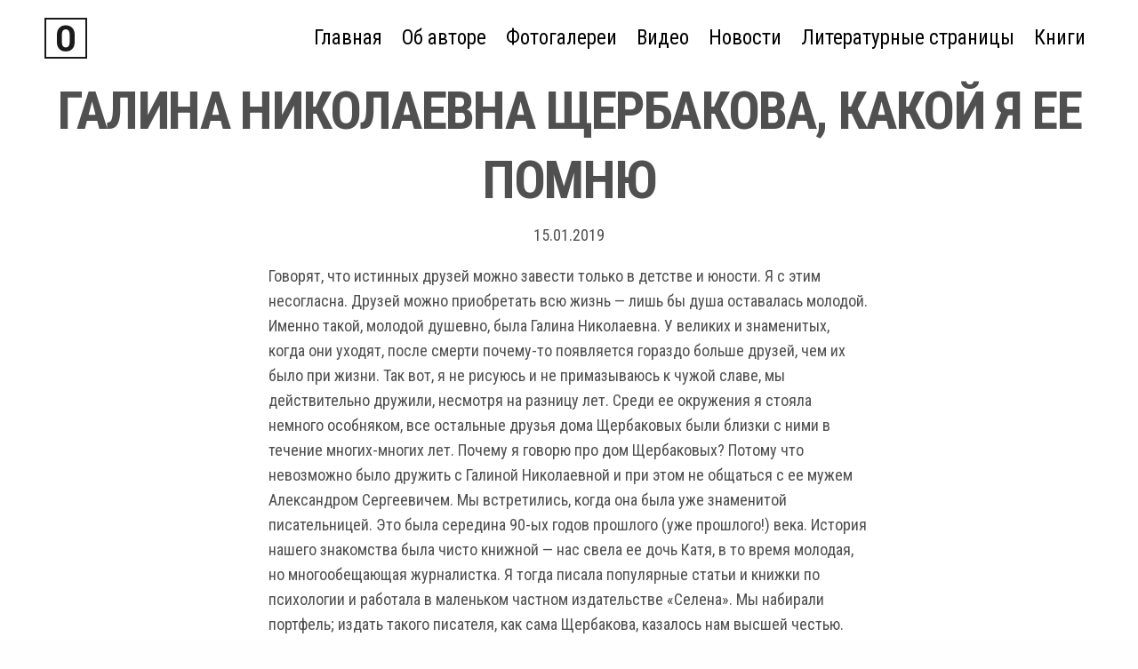

--- FILE ---
content_type: text/html; charset=UTF-8
request_url: https://olgaarnold.ru/lit_page/galina-nikolaevna-shherbakova-kakoj-ja-ee-pomnju/
body_size: 19218
content:
<!doctype html>
<html lang="ru-RU" class="">
<head>
	<meta charset="UTF-8" />
	<meta name="viewport" content="width=device-width, initial-scale=1, maximum-scale=1, user-scalable=no">
	<link rel="profile" href="https://gmpg.org/xfn/11">
	<link rel="pingback" href="https://olgaarnold.ru/xmlrpc.php">
	<link href="https://fonts.googleapis.com/css?family=Roboto+Condensed:300,300i,400,400i,700,700i" rel="stylesheet">
	<link rel="icon" href="https://olgaarnold.ru/wp-content/uploads/2017/08/cropped-scruffy_favicon-32x32.jpg" sizes="32x32" />
<link rel="icon" href="https://olgaarnold.ru/wp-content/uploads/2017/08/cropped-scruffy_favicon-192x192.jpg" sizes="192x192" />
<link rel="apple-touch-icon" href="https://olgaarnold.ru/wp-content/uploads/2017/08/cropped-scruffy_favicon-180x180.jpg" />
<meta name="msapplication-TileImage" content="https://olgaarnold.ru/wp-content/uploads/2017/08/cropped-scruffy_favicon-270x270.jpg" />
<title>ГАЛИНА НИКОЛАЕВНА ЩЕРБАКОВА, КАКОЙ Я ЕЕ ПОМНЮ &#8211; Ольга Арнольд</title>
<meta name='robots' content='max-image-preview:large' />
<link rel='dns-prefetch' href='//use.typekit.net' />
<link rel='dns-prefetch' href='//s.w.org' />
<link rel="alternate" type="application/rss+xml" title="Ольга Арнольд &raquo; Лента" href="https://olgaarnold.ru/feed/" />
<link rel="alternate" type="application/rss+xml" title="Ольга Арнольд &raquo; Лента комментариев" href="https://olgaarnold.ru/comments/feed/" />
<script type="text/javascript">
window._wpemojiSettings = {"baseUrl":"https:\/\/s.w.org\/images\/core\/emoji\/13.1.0\/72x72\/","ext":".png","svgUrl":"https:\/\/s.w.org\/images\/core\/emoji\/13.1.0\/svg\/","svgExt":".svg","source":{"concatemoji":"https:\/\/olgaarnold.ru\/wp-includes\/js\/wp-emoji-release.min.js?ver=5.9.12"}};
/*! This file is auto-generated */
!function(e,a,t){var n,r,o,i=a.createElement("canvas"),p=i.getContext&&i.getContext("2d");function s(e,t){var a=String.fromCharCode;p.clearRect(0,0,i.width,i.height),p.fillText(a.apply(this,e),0,0);e=i.toDataURL();return p.clearRect(0,0,i.width,i.height),p.fillText(a.apply(this,t),0,0),e===i.toDataURL()}function c(e){var t=a.createElement("script");t.src=e,t.defer=t.type="text/javascript",a.getElementsByTagName("head")[0].appendChild(t)}for(o=Array("flag","emoji"),t.supports={everything:!0,everythingExceptFlag:!0},r=0;r<o.length;r++)t.supports[o[r]]=function(e){if(!p||!p.fillText)return!1;switch(p.textBaseline="top",p.font="600 32px Arial",e){case"flag":return s([127987,65039,8205,9895,65039],[127987,65039,8203,9895,65039])?!1:!s([55356,56826,55356,56819],[55356,56826,8203,55356,56819])&&!s([55356,57332,56128,56423,56128,56418,56128,56421,56128,56430,56128,56423,56128,56447],[55356,57332,8203,56128,56423,8203,56128,56418,8203,56128,56421,8203,56128,56430,8203,56128,56423,8203,56128,56447]);case"emoji":return!s([10084,65039,8205,55357,56613],[10084,65039,8203,55357,56613])}return!1}(o[r]),t.supports.everything=t.supports.everything&&t.supports[o[r]],"flag"!==o[r]&&(t.supports.everythingExceptFlag=t.supports.everythingExceptFlag&&t.supports[o[r]]);t.supports.everythingExceptFlag=t.supports.everythingExceptFlag&&!t.supports.flag,t.DOMReady=!1,t.readyCallback=function(){t.DOMReady=!0},t.supports.everything||(n=function(){t.readyCallback()},a.addEventListener?(a.addEventListener("DOMContentLoaded",n,!1),e.addEventListener("load",n,!1)):(e.attachEvent("onload",n),a.attachEvent("onreadystatechange",function(){"complete"===a.readyState&&t.readyCallback()})),(n=t.source||{}).concatemoji?c(n.concatemoji):n.wpemoji&&n.twemoji&&(c(n.twemoji),c(n.wpemoji)))}(window,document,window._wpemojiSettings);
</script>
<style type="text/css">
img.wp-smiley,
img.emoji {
	display: inline !important;
	border: none !important;
	box-shadow: none !important;
	height: 1em !important;
	width: 1em !important;
	margin: 0 0.07em !important;
	vertical-align: -0.1em !important;
	background: none !important;
	padding: 0 !important;
}
</style>
	<link rel='stylesheet' id='wp-block-library-css'  href='https://olgaarnold.ru/wp-includes/css/dist/block-library/style.min.css?ver=5.9.12' type='text/css' media='all' />
<style id='global-styles-inline-css' type='text/css'>
body{--wp--preset--color--black: #000000;--wp--preset--color--cyan-bluish-gray: #abb8c3;--wp--preset--color--white: #ffffff;--wp--preset--color--pale-pink: #f78da7;--wp--preset--color--vivid-red: #cf2e2e;--wp--preset--color--luminous-vivid-orange: #ff6900;--wp--preset--color--luminous-vivid-amber: #fcb900;--wp--preset--color--light-green-cyan: #7bdcb5;--wp--preset--color--vivid-green-cyan: #00d084;--wp--preset--color--pale-cyan-blue: #8ed1fc;--wp--preset--color--vivid-cyan-blue: #0693e3;--wp--preset--color--vivid-purple: #9b51e0;--wp--preset--gradient--vivid-cyan-blue-to-vivid-purple: linear-gradient(135deg,rgba(6,147,227,1) 0%,rgb(155,81,224) 100%);--wp--preset--gradient--light-green-cyan-to-vivid-green-cyan: linear-gradient(135deg,rgb(122,220,180) 0%,rgb(0,208,130) 100%);--wp--preset--gradient--luminous-vivid-amber-to-luminous-vivid-orange: linear-gradient(135deg,rgba(252,185,0,1) 0%,rgba(255,105,0,1) 100%);--wp--preset--gradient--luminous-vivid-orange-to-vivid-red: linear-gradient(135deg,rgba(255,105,0,1) 0%,rgb(207,46,46) 100%);--wp--preset--gradient--very-light-gray-to-cyan-bluish-gray: linear-gradient(135deg,rgb(238,238,238) 0%,rgb(169,184,195) 100%);--wp--preset--gradient--cool-to-warm-spectrum: linear-gradient(135deg,rgb(74,234,220) 0%,rgb(151,120,209) 20%,rgb(207,42,186) 40%,rgb(238,44,130) 60%,rgb(251,105,98) 80%,rgb(254,248,76) 100%);--wp--preset--gradient--blush-light-purple: linear-gradient(135deg,rgb(255,206,236) 0%,rgb(152,150,240) 100%);--wp--preset--gradient--blush-bordeaux: linear-gradient(135deg,rgb(254,205,165) 0%,rgb(254,45,45) 50%,rgb(107,0,62) 100%);--wp--preset--gradient--luminous-dusk: linear-gradient(135deg,rgb(255,203,112) 0%,rgb(199,81,192) 50%,rgb(65,88,208) 100%);--wp--preset--gradient--pale-ocean: linear-gradient(135deg,rgb(255,245,203) 0%,rgb(182,227,212) 50%,rgb(51,167,181) 100%);--wp--preset--gradient--electric-grass: linear-gradient(135deg,rgb(202,248,128) 0%,rgb(113,206,126) 100%);--wp--preset--gradient--midnight: linear-gradient(135deg,rgb(2,3,129) 0%,rgb(40,116,252) 100%);--wp--preset--duotone--dark-grayscale: url('#wp-duotone-dark-grayscale');--wp--preset--duotone--grayscale: url('#wp-duotone-grayscale');--wp--preset--duotone--purple-yellow: url('#wp-duotone-purple-yellow');--wp--preset--duotone--blue-red: url('#wp-duotone-blue-red');--wp--preset--duotone--midnight: url('#wp-duotone-midnight');--wp--preset--duotone--magenta-yellow: url('#wp-duotone-magenta-yellow');--wp--preset--duotone--purple-green: url('#wp-duotone-purple-green');--wp--preset--duotone--blue-orange: url('#wp-duotone-blue-orange');--wp--preset--font-size--small: 13px;--wp--preset--font-size--medium: 20px;--wp--preset--font-size--large: 36px;--wp--preset--font-size--x-large: 42px;}.has-black-color{color: var(--wp--preset--color--black) !important;}.has-cyan-bluish-gray-color{color: var(--wp--preset--color--cyan-bluish-gray) !important;}.has-white-color{color: var(--wp--preset--color--white) !important;}.has-pale-pink-color{color: var(--wp--preset--color--pale-pink) !important;}.has-vivid-red-color{color: var(--wp--preset--color--vivid-red) !important;}.has-luminous-vivid-orange-color{color: var(--wp--preset--color--luminous-vivid-orange) !important;}.has-luminous-vivid-amber-color{color: var(--wp--preset--color--luminous-vivid-amber) !important;}.has-light-green-cyan-color{color: var(--wp--preset--color--light-green-cyan) !important;}.has-vivid-green-cyan-color{color: var(--wp--preset--color--vivid-green-cyan) !important;}.has-pale-cyan-blue-color{color: var(--wp--preset--color--pale-cyan-blue) !important;}.has-vivid-cyan-blue-color{color: var(--wp--preset--color--vivid-cyan-blue) !important;}.has-vivid-purple-color{color: var(--wp--preset--color--vivid-purple) !important;}.has-black-background-color{background-color: var(--wp--preset--color--black) !important;}.has-cyan-bluish-gray-background-color{background-color: var(--wp--preset--color--cyan-bluish-gray) !important;}.has-white-background-color{background-color: var(--wp--preset--color--white) !important;}.has-pale-pink-background-color{background-color: var(--wp--preset--color--pale-pink) !important;}.has-vivid-red-background-color{background-color: var(--wp--preset--color--vivid-red) !important;}.has-luminous-vivid-orange-background-color{background-color: var(--wp--preset--color--luminous-vivid-orange) !important;}.has-luminous-vivid-amber-background-color{background-color: var(--wp--preset--color--luminous-vivid-amber) !important;}.has-light-green-cyan-background-color{background-color: var(--wp--preset--color--light-green-cyan) !important;}.has-vivid-green-cyan-background-color{background-color: var(--wp--preset--color--vivid-green-cyan) !important;}.has-pale-cyan-blue-background-color{background-color: var(--wp--preset--color--pale-cyan-blue) !important;}.has-vivid-cyan-blue-background-color{background-color: var(--wp--preset--color--vivid-cyan-blue) !important;}.has-vivid-purple-background-color{background-color: var(--wp--preset--color--vivid-purple) !important;}.has-black-border-color{border-color: var(--wp--preset--color--black) !important;}.has-cyan-bluish-gray-border-color{border-color: var(--wp--preset--color--cyan-bluish-gray) !important;}.has-white-border-color{border-color: var(--wp--preset--color--white) !important;}.has-pale-pink-border-color{border-color: var(--wp--preset--color--pale-pink) !important;}.has-vivid-red-border-color{border-color: var(--wp--preset--color--vivid-red) !important;}.has-luminous-vivid-orange-border-color{border-color: var(--wp--preset--color--luminous-vivid-orange) !important;}.has-luminous-vivid-amber-border-color{border-color: var(--wp--preset--color--luminous-vivid-amber) !important;}.has-light-green-cyan-border-color{border-color: var(--wp--preset--color--light-green-cyan) !important;}.has-vivid-green-cyan-border-color{border-color: var(--wp--preset--color--vivid-green-cyan) !important;}.has-pale-cyan-blue-border-color{border-color: var(--wp--preset--color--pale-cyan-blue) !important;}.has-vivid-cyan-blue-border-color{border-color: var(--wp--preset--color--vivid-cyan-blue) !important;}.has-vivid-purple-border-color{border-color: var(--wp--preset--color--vivid-purple) !important;}.has-vivid-cyan-blue-to-vivid-purple-gradient-background{background: var(--wp--preset--gradient--vivid-cyan-blue-to-vivid-purple) !important;}.has-light-green-cyan-to-vivid-green-cyan-gradient-background{background: var(--wp--preset--gradient--light-green-cyan-to-vivid-green-cyan) !important;}.has-luminous-vivid-amber-to-luminous-vivid-orange-gradient-background{background: var(--wp--preset--gradient--luminous-vivid-amber-to-luminous-vivid-orange) !important;}.has-luminous-vivid-orange-to-vivid-red-gradient-background{background: var(--wp--preset--gradient--luminous-vivid-orange-to-vivid-red) !important;}.has-very-light-gray-to-cyan-bluish-gray-gradient-background{background: var(--wp--preset--gradient--very-light-gray-to-cyan-bluish-gray) !important;}.has-cool-to-warm-spectrum-gradient-background{background: var(--wp--preset--gradient--cool-to-warm-spectrum) !important;}.has-blush-light-purple-gradient-background{background: var(--wp--preset--gradient--blush-light-purple) !important;}.has-blush-bordeaux-gradient-background{background: var(--wp--preset--gradient--blush-bordeaux) !important;}.has-luminous-dusk-gradient-background{background: var(--wp--preset--gradient--luminous-dusk) !important;}.has-pale-ocean-gradient-background{background: var(--wp--preset--gradient--pale-ocean) !important;}.has-electric-grass-gradient-background{background: var(--wp--preset--gradient--electric-grass) !important;}.has-midnight-gradient-background{background: var(--wp--preset--gradient--midnight) !important;}.has-small-font-size{font-size: var(--wp--preset--font-size--small) !important;}.has-medium-font-size{font-size: var(--wp--preset--font-size--medium) !important;}.has-large-font-size{font-size: var(--wp--preset--font-size--large) !important;}.has-x-large-font-size{font-size: var(--wp--preset--font-size--x-large) !important;}
</style>
<link rel='stylesheet' id='magnific-popup-au-css'  href='https://olgaarnold.ru/wp-content/plugins/easy-youtube-gallery/assets/lib/magnific-popup/magnific-popup.min.css?ver=1.0.4' type='text/css' media='all' />
<link rel='stylesheet' id='easy-youtube-gallery-css'  href='https://olgaarnold.ru/wp-content/plugins/easy-youtube-gallery/assets/css/eytg.css?ver=1.0.4' type='text/css' media='all' />
<link rel='stylesheet' id='rs-plugin-settings-css'  href='https://olgaarnold.ru/wp-content/plugins/revslider/public/assets/css/settings.css?ver=5.4.1' type='text/css' media='all' />
<style id='rs-plugin-settings-inline-css' type='text/css'>
#rs-demo-id {}
</style>
<link rel='stylesheet' id='thb-fa-css'  href='https://olgaarnold.ru/wp-content/themes/werkstatt/assets/css/font-awesome.min.css' type='text/css' media='all' />
<link rel='stylesheet' id='thb-app-css'  href='https://olgaarnold.ru/wp-content/themes/werkstatt/assets/css/app.css?ver=1.0.0' type='text/css' media='all' />
<style id='thb-app-inline-css' type='text/css'>
.postid-1315 .post-gallery.parallax {min-height:vh;}.postid-1315 .post-gallery.parallax .parallax_bg {;}.postid-1315 .portfolio-title.style2 {;}h1,h2,h3,h4,h5,h6 {font-family:'univia-pro', 'BlinkMacSystemFont', -apple-system, 'Roboto', 'Lucida Sans';}h1,.h1 {}h2 {}h3 {}h4 {}h5 {}h6 {}body {font-family:'niveau-grotesk', 'BlinkMacSystemFont', -apple-system, 'Roboto', 'Lucida Sans';}input[type="submit"],.button,.btn {}#mobile-menu,.header {}.header .logolink .logoimg {max-height:46px;}@media only screen and (min-width:64.063em) {#mobile-menu.style1 {width:50%;}}.page-id-1315 #wrapper div[role="main"] {}.footer {background-color:#fee014 !important;background-image:url() !important;background-repeat: !important;background-attachment: !important;background-position: !important;background-size: !important;}.subfooter {background-color:#fee014 !important;background-image:url() !important;background-repeat: !important;background-attachment: !important;background-position: !important;background-size: !important;}a:hover, ol li:before, ol li ol li:before, .thb-full-menu li.menu-item-has-children.sfHover > a, .mm-link-animation-bg-fill .thb-mobile-menu a:hover, .mm-link-animation-bg-fill .thb-mobile-menu li.current_page_item, .post .post-title a:hover, .authorpage .author-content .square-icon:hover, ol.commentlist .comment .reply a, input[type="submit"].thb-border-style.accent,.button.thb-border-style.accent,.btn.thb-border-style.accent, input[type="submit"].thb-text-style.accent,.button.thb-text-style.accent,.btn.thb-text-style.accent, .more-link, .pagination .page-numbers.current, .pagination .page-numbers:not(.dots):hover, .thb-portfolio .type-portfolio.style2:hover h2, .thb-list-portfolio:not(.thb-bg-grid-full) .thb-content-side .type-portfolio.active h1, .thb-list-portfolio:not(.thb-bg-grid-full) .thb-content-side .type-portfolio.active h2, .thb-list-portfolio:not(.thb-bg-grid-full) .thb-content-side .type-portfolio.active h3, .thb-list-portfolio:not(.thb-bg-grid-full) .thb-content-side .type-portfolio.active .thb-categories, .thb-list-portfolio:not(.thb-bg-grid-full) .thb-content-side.light-title .type-portfolio.active h1, .thb-list-portfolio:not(.thb-bg-grid-full) .thb-content-side.light-title .type-portfolio.active h2, .thb-list-portfolio:not(.thb-bg-grid-full) .thb-content-side.light-title .type-portfolio.active h3, .thb-list-portfolio:not(.thb-bg-grid-full) .thb-content-side.light-title .type-portfolio.active .thb-categories, .thb-autotype .thb-autotype-entry, .post_nav_link:hover span, .thb-breadcrumb-holder a:hover, .thb-counter, .thb-counter h6 {color:#fee014;}.post.style5 .blog-content:after, .post.style6 .post-gallery, .post.style7 .blog-content:after, input[type="submit"]:hover, .button:not(.thb-text-style):not(.thb-border-style):not(.thb-fill-style):not(.thb-solid-border):hover, .btn:not(.thb-text-style):not(.thb-border-style):not(.thb-fill-style):not(.thb-solid-border):hover, .button.wc-forward, .place-order .button, input[type="submit"].accent,.button.accent:not(.thb-text-style):not(.thb-border-style):not(.thb-fill-style),.btn.accent:not(.thb-text-style):not(.thb-border-style):not(.thb-fill-style):not(.thb-solid-border), input[type="submit"].thb-3d-style.accent span,.button.thb-3d-style.accent span,.btn.thb-3d-style.accent span, input[type="submit"].thb-border-style.accent:hover,.button.thb-border-style.accent:hover,.btn.thb-border-style.accent:hover, input[type="submit"].thb-fill-style.accent:before,.button.thb-fill-style.accent:before,.btn.thb-fill-style.accent:before, input[type="submit"].thb-text-style.accent:before, input[type="submit"].thb-text-style.accent:after,input[type="submit"].thb-text-style.accent span:before,input[type="submit"].thb-text-style.accent span:after,.button.thb-text-style.accent:before,.button.thb-text-style.accent:after,.button.thb-text-style.accent span:before,.button.thb-text-style.accent span:after,.btn.thb-text-style.accent:before,.btn.thb-text-style.accent:after,.btn.thb-text-style.accent span:before,.btn.thb-text-style.accent span:after, .pagination .page-numbers.prev:before, .pagination .page-numbers.next:after, .thb_row_pagination li:hover, .thb_row_pagination li.active, .thb_row_pagination li:hover span, .thb_row_pagination li.active span, .swiper-container .swiper-nav.arrow-style1:hover span, .slick-nav:hover span, .slick-dots li.slick-active, .thb-iconbox.type2:hover, .thb_call_to_action, #music_toggle:hover, #music_toggle.on, .woocommerce-MyAccount-navigation ul li:hover a, .woocommerce-MyAccount-navigation ul li.is-active a, .btn.thb-solid-border.accent:hover, .thb-image-slider.thb-image-slider-style4 figcaption, .swiper-nav.style1:hover span {background-color:#fee014;}ol li:before, ol li ol li:before, input[type="text"]:focus, input[type="password"]:focus,input[type="date"]:focus,input[type="datetime"]:focus,input[type="email"]:focus,input[type="number"]:focus,input[type="search"]:focus,input[type="tel"]:focus,input[type="time"]:focus,input[type="url"]:focus,textarea:focus, input[type="submit"].thb-border-style.accent,.button.thb-border-style.accent,.btn.thb-border-style.accent, input[type="submit"].thb-fill-style.accent,.button.thb-fill-style.accent, input[type="submit"].thb-text-style.accent span,.button.thb-text-style.accent span,.btn.thb-text-style.accent span, .thb-portfolio .type-portfolio.thb-border-hover .portfolio-link:before, .swiper-container .swiper-nav.arrow-style1:hover span, .slick-nav:hover span, .thb-team-row .thb-team-member.thb-add-new > a:hover, .thb-iconbox.type2:hover, .woocommerce-MyAccount-navigation ul li:hover a, .woocommerce-MyAccount-navigation ul li.is-active a, .btn.thb-solid-border.accent:hover, .swiper-nav.style1:hover span, .light-arrow .slick-nav:hover span, .post.style1.style8:hover {border-color:#fee014;}.thb-image-slider.thb-image-slider-style4 figcaption:after {border-top-color:#fee014;}.thb-iconbox.type3:after {box-shadow:inset 0 -75px 60px -35px #fee014;}.woocommerce-MyAccount-navigation ul li:hover+li a, .woocommerce-MyAccount-navigation ul li.is-active+li a {border-top-color:#fee014;}.thb-team-row .thb-team-member.thb-add-new > a:hover svg path,.thb-iconbox.type3 svg path, .thb-iconbox.type3 svg circle, .thb-iconbox.type3 svg rect, .thb-iconbox.type3 svg ellipse,.thb-counter figure svg path, .thb-counter figure svg circle, .thb-counter figure svg rect, .thb-counter figure svg ellipse {stroke:#fee014;}.thb-list-portfolio:not(.thb-bg-grid-full) .thb-content-side .type-portfolio.active .next svg, .thb-list-portfolio:not(.thb-bg-grid-full) .thb-content-side.light-title .type-portfolio.active .next svg {fill:#fee014;}.thb-show-all .items ul li:hover figure {box-shadow:0 0 0 3px #fee014 inset;}.footer.dark .widget,.footer .widget {color:#222222;}.footer .widget a { color:#222222; }.footer .widget a:hover { color:#222222; }.footer .widget a:active { color:#222222; }.footer .widget a:visited { color:#222222; }.footer .widget a:focus { color:#222222; }.footer.dark .widget a { color:#222222; }.footer.dark .widget a:hover { color:#222222; }.footer.dark .widget a:active { color:#222222; }.footer.dark .widget a:visited { color:#222222; }.footer.dark .widget a:focus { color:#222222; }.home .main-contacts {color:#fff;text-align:center;background:rgba(0,0,0,0.3);margin-bottom:0!important;padding:1rem 0;}.home .main-contacts h3 {color:#fff;margin-bottom:0;}.home .main-contacts a {color:#fff;display:inline-block;font-size:1.25rem;text-decoration:none;height:31px;line-height:31px;}.home .main-contacts a:hover {color:#fee014;text-decoration:underline;}.home .main-contacts p {line-height:19px;margin-top:3px;}.home .front-contacts div>a:first-child {background:url(/wp-content/themes/werkstatt-child/img/mail.png) no-repeat;padding-left:35px;background-size:contain;}#homebuy img {max-height:27px;}.home .main-contacts #homebuy a {margin:0 3px;line-height:20px;}.home .front-contacts p>a:first-child {background:url(/wp-content/themes/werkstatt-child/img/skype.png) no-repeat;padding-left:35px;margin-bottom:3px;background-size:contain;}.home .front-contacts p>a:nth-child(3) {background:url(/wp-content/themes/werkstatt-child/img/whatsapp.png) no-repeat;padding-left:35px;background-size:contain;}.related-posts .post .post-title a {color:#1f1f1f;font-size:14px;letter-spacing:0;}.related-posts .post .post-title a:hover {color:#fee014;}@media (max-width:500px) {.home .main-contacts a {font-size:1.05rem;}}
</style>
<link rel='stylesheet' id='thb-style-css'  href='https://olgaarnold.ru/wp-content/themes/werkstatt-child/style.css' type='text/css' media='all' />
<script type='text/javascript' src='https://olgaarnold.ru/wp-includes/js/jquery/jquery.min.js?ver=3.6.0' id='jquery-core-js'></script>
<script type='text/javascript' src='https://olgaarnold.ru/wp-includes/js/jquery/jquery-migrate.min.js?ver=3.3.2' id='jquery-migrate-js'></script>
<script type='text/javascript' src='https://olgaarnold.ru/wp-content/plugins/revslider/public/assets/js/jquery.themepunch.tools.min.js?ver=5.4.1' id='tp-tools-js'></script>
<script type='text/javascript' src='https://olgaarnold.ru/wp-content/plugins/revslider/public/assets/js/jquery.themepunch.revolution.min.js?ver=5.4.1' id='revmin-js'></script>
<script type='text/javascript' src='https://use.typekit.net/asq0fzw.js' id='thb-typekit-js'></script>
<script type='text/javascript' id='thb-typekit-js-after'>
try{Typekit.load({ async: true });}catch(e){}
</script>
<link rel="https://api.w.org/" href="https://olgaarnold.ru/wp-json/" /><link rel="EditURI" type="application/rsd+xml" title="RSD" href="https://olgaarnold.ru/xmlrpc.php?rsd" />
<link rel="wlwmanifest" type="application/wlwmanifest+xml" href="https://olgaarnold.ru/wp-includes/wlwmanifest.xml" /> 
<meta name="generator" content="WordPress 5.9.12" />
<link rel="canonical" href="https://olgaarnold.ru/lit_page/galina-nikolaevna-shherbakova-kakoj-ja-ee-pomnju/" />
<link rel='shortlink' href='https://olgaarnold.ru/?p=1315' />
<link rel="alternate" type="application/json+oembed" href="https://olgaarnold.ru/wp-json/oembed/1.0/embed?url=https%3A%2F%2Folgaarnold.ru%2Flit_page%2Fgalina-nikolaevna-shherbakova-kakoj-ja-ee-pomnju%2F" />
<link rel="alternate" type="text/xml+oembed" href="https://olgaarnold.ru/wp-json/oembed/1.0/embed?url=https%3A%2F%2Folgaarnold.ru%2Flit_page%2Fgalina-nikolaevna-shherbakova-kakoj-ja-ee-pomnju%2F&#038;format=xml" />
<style type="text/css">
body.custom-background #wrapper div[role="main"] { background-color: #ffffff; }
</style>
<meta name="generator" content="Powered by Slider Revolution 5.4.1 - responsive, Mobile-Friendly Slider Plugin for WordPress with comfortable drag and drop interface." />
<link rel="icon" href="https://olgaarnold.ru/wp-content/uploads/2017/08/cropped-scruffy_favicon-32x32.jpg" sizes="32x32" />
<link rel="icon" href="https://olgaarnold.ru/wp-content/uploads/2017/08/cropped-scruffy_favicon-192x192.jpg" sizes="192x192" />
<link rel="apple-touch-icon" href="https://olgaarnold.ru/wp-content/uploads/2017/08/cropped-scruffy_favicon-180x180.jpg" />
<meta name="msapplication-TileImage" content="https://olgaarnold.ru/wp-content/uploads/2017/08/cropped-scruffy_favicon-270x270.jpg" />
<noscript><style type="text/css"> .wpb_animate_when_almost_visible { opacity: 1; }</style></noscript>	<link rel='stylesheet' href='/wp-content/themes/werkstatt-child/custom.css?lkl=140295' media='all'/>
</head>
<body data-rsssl=1 class="lit_page-template-default single single-lit_page postid-1315 snap_rows_ thb_row_pagination_  disable_header_fill-off mm-link-animation-link-fill color-changing-header- footer-shadow-light thb-borders-off overflow-off wpb-js-composer js-comp-ver-5.0.1 vc_responsive">
<div id="wrapper">
	<!-- Start Content Click Capture -->
<div class="click-capture"></div>
<!-- End Content Click Capture -->
<!-- Start Mobile Menu -->
<nav id="mobile-menu" class="dark style1">
	<a href="#" class="thb-close"><svg xmlns="http://www.w3.org/2000/svg" viewBox="0 0 64 64" enable-background="new 0 0 64 64"><g fill="none" stroke="#000" stroke-width="2" stroke-miterlimit="10"><path d="m18.947 17.15l26.1 25.903"/><path d="m19.05 43.15l25.902-26.1"/></g></svg></a>
			<div class="custom_scroll" id="menu-scroll">
		<div>
			<div class="mobile-menu-top">
								<ul id="menu-navigation" class="thb-mobile-menu"><li id="menu-item-312" class=" menu-item menu-item-type-post_type menu-item-object-page menu-item-home menu-item-312"><div class="link_container"><div class="link_inner"><a href="https://olgaarnold.ru/" data-content="Главная" data-menubg=""><span class="nav-link-mask"><span class="nav-link-mask-text">Главная</span></span></a></li>
<li id="menu-item-186" class=" menu-item menu-item-type-post_type menu-item-object-page menu-item-186"><div class="link_container"><div class="link_inner"><a href="https://olgaarnold.ru/about/" data-content="Об авторе" data-menubg=""><span class="nav-link-mask"><span class="nav-link-mask-text">Об авторе</span></span></a></li>
<li id="menu-item-739" class=" menu-item menu-item-type-post_type menu-item-object-page menu-item-739"><div class="link_container"><div class="link_inner"><a href="https://olgaarnold.ru/photogalleries/" data-content="Фотогалереи" data-menubg=""><span class="nav-link-mask"><span class="nav-link-mask-text">Фотогалереи</span></span></a></li>
<li id="menu-item-849" class=" menu-item menu-item-type-post_type menu-item-object-page menu-item-849"><div class="link_container"><div class="link_inner"><a href="https://olgaarnold.ru/video/" data-content="Видео" data-menubg=""><span class="nav-link-mask"><span class="nav-link-mask-text">Видео</span></span></a></li>
<li id="menu-item-30" class=" menu-item menu-item-type-post_type menu-item-object-page current_page_parent menu-item-30"><div class="link_container"><div class="link_inner"><a href="https://olgaarnold.ru/news/" data-content="Новости" data-menubg=""><span class="nav-link-mask"><span class="nav-link-mask-text">Новости</span></span></a></li>
<li id="menu-item-547" class=" menu-item menu-item-type-custom menu-item-object-custom menu-item-547"><div class="link_container"><div class="link_inner"><a href="/lit_pages/" data-content="Литературные страницы" data-menubg=""><span class="nav-link-mask"><span class="nav-link-mask-text">Литературные страницы</span></span></a></li>
<li id="menu-item-532" class=" menu-item menu-item-type-post_type menu-item-object-page menu-item-532"><div class="link_container"><div class="link_inner"><a href="https://olgaarnold.ru/books/" data-content="Книги" data-menubg=""><span class="nav-link-mask"><span class="nav-link-mask-text">Книги</span></span></a></li>
</ul>			</div>
							<div class="mobile-menu-bottom">
					<ul id="menu-secondary" class="thb-secondary-menu row small-up-2"><li id="menu-item-32" class="menu-item menu-item-type-custom menu-item-object-custom menu-item-32 column"><a target="_blank" href="https://www.facebook.com/olgaarnoldofficial/">Facebook</a></li>
<li id="menu-item-36" class="menu-item menu-item-type-custom menu-item-object-custom menu-item-36 column"><a target="_blank" href="#">ВКонтакте</a></li>
<li id="menu-item-33" class="menu-item menu-item-type-custom menu-item-object-custom menu-item-33 column"><a target="_blank" href="#">Twitter</a></li>
<li id="menu-item-37" class="menu-item menu-item-type-custom menu-item-object-custom menu-item-37 column"><a target="_blank" href="#">Google+</a></li>
</ul>										<div class="menu-footer">
						<div>
							<p>© 2017-2023 Ольга Арнольд</p>						</div>
					</div>
									</div>
					</div>
	</div>
	</nav>
<!-- End Mobile Menu -->	
<header class="header style1 menu_style1">
	<div class="row expanded align-middle">
		<div class="small-12 columns regular-header">
			<div class="logo-holder">
				<a href="https://olgaarnold.ru" class="logolink" title="Ольга Арнольд">
					<img src="https://olgaarnold.ru/wp-content/uploads/2017/02/logo_white_olga.png" class="logoimg logo-dark" alt="Ольга Арнольд"/>
					<img src="https://olgaarnold.ru/wp-content/uploads/2017/02/olga-logo1-1.png" class="logoimg logo-light" alt="Ольга Арнольд"/>
				</a>
			</div>
			<div class="for-main-menu">
			    <div class="menu-navigation-container"><ul id="menu-navigation-1" class="main-menu-container"><li class="menu-item menu-item-type-post_type menu-item-object-page menu-item-home menu-item-312"><a href="https://olgaarnold.ru/">Главная</a></li>
<li class="menu-item menu-item-type-post_type menu-item-object-page menu-item-186"><a href="https://olgaarnold.ru/about/">Об авторе</a></li>
<li class="menu-item menu-item-type-post_type menu-item-object-page menu-item-739"><a href="https://olgaarnold.ru/photogalleries/">Фотогалереи</a></li>
<li class="menu-item menu-item-type-post_type menu-item-object-page menu-item-849"><a href="https://olgaarnold.ru/video/">Видео</a></li>
<li class="menu-item menu-item-type-post_type menu-item-object-page current_page_parent menu-item-30"><a href="https://olgaarnold.ru/news/">Новости</a></li>
<li class="menu-item menu-item-type-custom menu-item-object-custom menu-item-547"><a href="/lit_pages/">Литературные страницы</a></li>
<li class="menu-item menu-item-type-post_type menu-item-object-page menu-item-532"><a href="https://olgaarnold.ru/books/">Книги</a></li>
</ul></div>			</div>
			<div class="for-mobile-menu">
				 
														<a href="#" class="mobile-toggle">
					<span></span><span></span><span></span>
				</a>
			</div>
		</div>
			</div>
</header>	<div role="main" class="cf"><div class="blog-container page-padding">
<article itemscope itemtype="http://schema.org/Article" class="post post-detail post-1315 lit_page type-lit_page status-publish hentry lit_sections-o-ljudjah" role="article">
	    <header class="post-title entry-header">
		<div class="row align-center">
			<h1 class="entry-title" itemprop="name headline">ГАЛИНА НИКОЛАЕВНА ЩЕРБАКОВА, КАКОЙ Я ЕЕ ПОМНЮ</h1>			<aside class="post-meta">
				15.01.2019			</aside>
		</div>
	</header>
	<div class="row align-center">
		<div class="small-12 medium-10 large-7 columns">
			<div class="post-content">
				<p>Говорят, что истинных друзей можно завести только в детстве и юности. Я с этим несогласна. Друзей можно приобретать всю жизнь — лишь бы душа оставалась молодой. Именно такой, молодой душевно, была Галина Николаевна. У великих и знаменитых, когда они уходят, после смерти почему-то появляется гораздо больше друзей, чем их было при жизни. Так вот, я не рисуюсь и не примазываюсь к чужой славе, мы действительно дружили, несмотря на разницу лет. Среди ее окружения я стояла немного особняком, все остальные друзья дома Щербаковых были близки с ними в течение многих-многих лет. Почему я говорю про дом Щербаковых? Потому что невозможно было дружить с Галиной Николаевной и при этом не общаться с ее мужем Александром Сергеевичем. Мы встретились, когда она была уже знаменитой писательницей. Это была середина 90-ых годов прошлого (уже прошлого!) века. История нашего знакомства была чисто книжной — нас свела ее дочь Катя, в то время молодая, но многообещающая журналистка. Я тогда писала популярные статьи и книжки по психологии и работала в маленьком частном издательстве «Селена». Мы набирали портфель; издать такого писателя, как сама Щербакова, казалось нам высшей честью. Издательство вскоре благополучно лопнуло, как лопались в то время многочисленные мыльные пузыри, и оставило за собой кучу долгов. У меня перед Галиной Николаевной остался долг моральный. По счастью, благодаря работе в «Селене» я познакомилась с Владимиром Секачевым, издателем и литературным агентом, который помог напечататься многим «моим» авторам, и в первую очередь — Галине Николаевне. У читателей сразу же возникнет вопрос — как может писатель такого масштаба, как Галина Щербакова, остаться без издателя? Но не забывайте — это было весьма смутное время, когда после распада Советского Союза именитые воспеватели совка с остервенением делили союзы, спешно приватизировали фонды и дачи. Была еще большая обида: почему «классики» соцреализма, привыкшие к миллионным тиражам, абсолютно невостребованы, а какая-то «беллетристка», как презрительно они называли Г.Н., захватывает многомиллионную аудиторию! (Как будто беллетристика — это ругательство, и писать про жизнь, а не трудовые подвиги недостойно писателя). Царила полная неразбериха, старые издательства разорялись, в издательский бизнес пришли разные люди, причем некоторые из них, в красных пиджаках и с золотыми цепями, гордились тем, что книг не читают. Прилавки заполонила массовая переводная литература, причем чаще всего нижайшего качества. Старые контакты уже не работали, а заводить новые, да еще с новыми русскими, людям интеллигентным было непросто. Между прочим, детектив в двух частях &#8211; «Трем девушкам кануть» и «Скелет в шкафу» &#8211; Г.Н. Написала по заказу журнала «Журналист»: нужны были деньги. Даже в этих условиях писательское перо не дрогнуло, и у Г.Н. получился прекрасный образец жанра! Секачев, верный и притом активный поклонник творчества Щербаковой, впоследствии сыграл большую роль в издании и популяризации ее произведений. На последнем этапе ее жизненного пути он стал постоянным гостем этого теплого дома, именно он инициировал полное издание всех ее книг: романов, повестей, рассказов, очерков, сценариев и пьес. Но до этого было еще далеко. А тогда начался розовый период нашего общения с Щербаковыми, тем более что муж Катерины, Александр Климов («Шурик», как его звали родные), оказался однокашником моего мужа Андрея по институту. Мы общались семьями; не могу сказать, что мы дружили — дружба все-таки вещь индивидуальная. Подружилась-то я с Галиной Николаевной, хотя по возрасту мы были ближе с Катей. Вершиной этого периода было написание совместной книжки трех авторов &#8211; «Вируса любви и смерти». Инициатором была я; я была и как бы черновым редактором, но Галина Николаевна проделала гигантскую работу и придала блеск нашему общему труду. И еще написала замечательное заключительное эссе, которое много раз переиздавалось. Хорошо помню, как мы: Галина Николаевна с Александром Сергеевичем, Катя с Шуриком, Володя Секачев с женой Леной и я с Андреем &#8211; праздновали это событие, выход книжки, в бард-кафе «Гнездо глухаря». Еда там была, прямо сказать, неважнецкая, зато замечательно пел Тимур Шаов. А после этого постепенно наши пути с Катей разошлись, на то были свои причины, зато с Щербаковыми мы еще больше сблизились. Галина Николаевна просто неизъяснимым образом привлекала к себе людей. Любой, кто хоть раз имел счастье с ней поговорить, стремился снова с ней увидеться. Нельзя сказать, что она обладала харизмой, нет; харизма — это нечто мужское, в ней обязательно присутствует властность. Галину Николаевну окружала какая-то особая аура, она излучала доброту и интерес ко всему, чем с ней хотел поделиться собеседник. С ней было тепло. В молодости она была очень красива, на склоне же лет ее лицо приобрело некую значительность &#8211; отпечаток богатой внутренней жизни. О ней трудно судить по фотографиям, в жизни она была обаятельнее. Главное в ее облике было — живые глаза и подвижность мимики. Эту ее особенность — необыкновенно живые, лучистые глаза — отмечали все, кто имел счастье с ней общаться в молодости, и она сохранила ее до самого конца. Она была заводилой, вокруг нее постоянно были люди. Впрочем, и впоследствии рядом с ней всегда было много разнообразного народа. Приходили ее бывшие ученики и одноклассники, те, с кем она училась в Ростове и Челябинске. Приезжая в Москву, обязательно заглядывали коллеги, с которыми она работала в молодежных изданиях — путь из педагогов в писатели прошел у нее через журналистику. В ее доме можно было встретить и поклонников ее таланта, ставших друзьями Щербаковых. Она рассказывала, что после выхода в свет «Вам и не снилось» у дверей ее квартиры иногда случалось столпотворение — приезжали читатели из самых дальних уголков страны, каким-то образом узнавшие адрес, только для того, чтобы поблагодарить писательницу, привозили немудреные подарки. У них с Александром Сергеевичем был открытый дом, всех они привечали, всех обязательно кормили, это было чисто русское гостеприимство. Галина Николаевна страшно переживала, если по какой-либо причине она не могла пригласить гостей за стол. А как она готовила! Мой муж долго гордился тем, что знаменитая писательница угощала его украинским борщом — она варила его просто замечательно, по маминому и бусиному (так она называла бабушку) рецепту. К сожалению, не все ее посетители обладали достаточным тактом, чтобы понять, что не всегда их общество желанно, некоторые беззастенчиво пользовались ее временем. Она читала чьи-то графоманские романы, часами правила интервью, которые брали у нее журналисты, плохо владеющие профессией&#8230; Я за нее переживала: прекрасно понимала, что эти люди воруют у нее время, которое она с гораздо большей пользой могла провести за письменным столом или просто за чтением. Но Галина Николаевна никому не могла отказать — в этом была вся она&#8230; Всех, кто знакомился с ней, поражало, насколько проста в общении знаменитая писательница. Никакого высокомерия, проще говоря — выпендрежа. Нельзя сказать, что она не имела представления о собственной значимости, но это касалось ее творчества, а не ее самой. Трудно представить себе человека менее «гламурного»; она с удовольствием ходила в театр, на выставки, любила хорошие фильмы, но терпеть не могла пустопорожние говорильни, так называемые «светские тусовки». Просто удивительно, как в общении с нею раскрывались собеседники. Она редко давала советы, и всегда по делу. Если бы не она, я бы, наверное, так и осталась автором двух-трех книг, но она мне говорила: «Пишите!». А язык Галины Николаевны ? это особая песня! Неприглаженный, сочный, необычный, «вкусный»&#8230; Надо сказать, что она не только писала так, но и говорила, слушать ее было одно удовольствие. А как она рассказывала! Помню из ее уст историю о том, как ее и Александра Сергеевича в свое время принимали в партию — я хохотала до слез. Оба они были журналистами, а беспартийность в советской печати тогда означала фактический запрет на профессию — никакой партийный босс не дал бы интервью, не пускали не только в райкомы, но и в гостиницы — как тогда ездить в командировки? И вот Галина Николаевна пришла на заседание парткомиссии — так это, по-моему, называлось. И ее на приняли в кандидаты в КПСС— потому что она разрушила крепкую советскую семью! (Она вместе с маленьким сыном ушла от первого мужа к Щербакову, самой большой любви ее жизни). Александра Сергеевича, наоборот, на этой же комиссии приняли на «ура!» &#8211; потому что он совершил благородный поступок, взял «разведенку» с ребенком! Пришлось вмешаться «высшим силам», которым нужна была талантливая журналистка, и решение переиграли. В советские времена, да и немного позже, редакторы пытались подравнять ее тексты под общую гребенку, убрать особо «непонятные» выражения. К счастью, на последнем этапе ее работы издатели стали гораздо бережнее относиться к ее словам. Сама она свои произведения шлифовала до бесконечности, в этом отношении она была перфекционисткой. Галина Николаевна боялась остаться в памяти читателей автором одной книги &#8211; «Вам и не снилось». Кроме этой повести, впервые изданной тридцать с лишним лет назад, она написала более 40 книг, и многие из них гораздо глубже, интереснее и значительнее, чем это раннее произведение — так она, во всяком случае, считала. Но, по счастью, в последний период ее жизни все ее произведения были изданы большими тиражами. А еще ей не нравился ярлык «женская проза», который пытались прилепить к ее творениям критики. Что это значит? Что автор ? женщина? В этом нет сомнений. Что все ее произведения ? о любви? Но, позвольте, вся классика ? это о любви! На самом деле, ее книги ? о жизни, а жизнь без любви представить себе невозможно. В понимании Щербаковой литература могла быть хорошей и не очень ? вне зависимости от половой принадлежности автора. Книги Галины Николаевны ? это Большая литература. Да, большинство из них ? о любви, о любви во всех ее оттенках и проявлениях. Но не только. Как назвать, например, «Метку Лилит»? Что это ? фэнтези или антиутопия? Но, увы, как это близко к нашей жизни&#8230; Многие произведения Щербаковой ? это предупреждение, предсказание. Каким-то неведомым образом она предугадывала действительность. Она написала «Актрису и милиционера», роман, в котором милиционер становится убийцей из-за своей абсолютной бездуховности, задолго до того, когда преступления Евсюкова и иже с ним ужаснули всю страну. А повесть «Смерть под звуки танго», произведение о ненависти, которая становится убийственной и пожирает невинных людей, была издана до кровавых событий в московском метро и аэропорте «Домодедово» Галина Николаевна мастерски владела всеми жанрами. Что такое, например, «Подробности мелких чувств»? Современный «театральный роман»? Ироническая проза? А ее короткие рассказы можно сравнить разве что с чеховскими историями ? кстати, Антона Павловича она особенно любила, недаром одна из ее последних книг, «Яшкины дети», навеяна его произведениями. Впрочем, анализировать ее творчество — это дело, литературоведов, а не мое. Но что бы она ни писала, это было всегда не просто интересно &#8211; от страниц ее книг невозможно оторваться ? но и оставляло след в душе читателя. Мне не раз говорили знакомые, что та или иная книга Щербаковой, а иногда просто ее короткая история не только заставляла задуматься, но и что-то изменить в своей жизни. Хотя сама она считала, что настоящий писатель пишет потому, что не писать не может, а совсем не для того, чтобы поучать и воспитывать кого-то. Иногда она немного посвящала меня в свою писательскую кухню. Так, она рассказала мне, кто был прототипами героинь романа «Уткоместь» (одного из моих самых любимых) и даже объяснила, где находилась та кафешка, в которой встречались подруги и где завязывается действие. А однажды я чуть не стала свидетельницей того, как зарождается замысел. Это было в день открытия книжной ярмарки на ВДНХ; когда Галина Николаевна выходила из дома, чтобы ехать туда, прямо перед ней откуда-то сверху упал человек и разбился насмерть. Чудом ее не задел. Как оказалось, это был неудачливый грабитель, сорвавшийся с балкона одиннадцатого этажа. Впоследствии этот эпизод она использовала в романе «Актриса и милиционер». Галина Николаевна работала за большим письменным столом, писала ручкой на белой бумаге. Как и многие пишущие люди, она не признавала компьютер, который занимал почетное место в кабинете Александра Сергеевича. Как-то в разговоре со мной она призналась, что не хочет иметь дело с компьютером, потому что боится, что, привыкнув, не сможет от него оторваться, и это помешает работе. В хорошие дни она усаживалась за стол с утра и писала, не отрываясь, много часов подряд; тогда она вставала из-за стола удовлетворенная. Творчество было для нее потребностью, она мучилась, когда у нее ничего не выходило, зато успешный «рабочий день» приносил ей радость. Нередко перед ней на стопке рукописи сидел огромный кот Мурзавецкий, и ей приходилось вытаскивать из-под него листочки. Бывало, он играючи сбрасывал со стола ее любимую ручку, которую приходилось долго искать, но на кота она никогда не сердилась. Когда Галина Николаевна не работала за столом, этот непременный член их семьи любил удобно устроиться в ее кресле, показывая, кто тут главный. В семье Щербаковых животные всегда были на особом положении, недаром ее последняя повесть («Эдда кота Мурзавецкого») посвящена именно этому любимчику, выдающемуся представителю кошачьего семейства. Галина Николаевна любила и животных, и людей. Правда, не всех, но никому она не желала зла. Не любила она советскую власть и нынешнее наше руководство. Она, может быть, первая разобралась в том, кто такой Путин, и невзлюбила его еще тогда, когда либеральная интеллигенция в самом начале его правления возлагала на него некоторые надежды, как на преемника Бориса Николаевича Ельцина. Вообще она обладала обостренной интуицией и тонко чувствовала людей. К сожалению, у этого человеческого свойства есть обратная сторона — тревожность, и Галина Николаевна вечно волновалась за близких даже по самому незначительному поводу. Печали она переживала гораздо острее, чем обычные люди, не наделенные даром — очевидно, повышенная чувствительность была другой стороной ее таланта. Иногда казалось, что нервы у нее обнажены. Что ж, без этого она не была бы таким замечательным писателем. Она терпеть не могла дураков. Не желала иметь дело с теми критиками, (вернее, критикессами), которые во времена «Вам и не снилось» и первых ее романов ее гнобили, а потом, когда она уже была «на коне», не прочь были благожелательно побеседовать с ней на публике. Они с мужем были шестидесятниками в самом лучшем смысле этого слова, у нее всегда была четкая гражданская позиция, о которой можно судить по ее статьям и в периодической печати и интернет-журнале «Обыватель», которые теперь собраны в отдельную книгу. Галина Николаевна и Александр Сергеевич, несмотря на возраст и болячки, участвовали в акциях гражданского протеста, если этого требовала их совесть. Широкая публика почему-то считает, что известные писатели «гребут деньги лопатой». Может, в отношении некоторых это так и есть, не знаю. Но Галина Николаевна к этой категории не относилась. Они жили очень скромно. Может, потому, что в известной пушкинской формуле «Не продается вдохновенье, но можно рукопись продать» их больше привлекала первая часть. Для Галины Николаевны гораздо важнее, чем деньги, были хорошая редактура, культура полиграфии и внешний облик ее книг, а это, увы, почему-то не сочеталось с нормальными, достойными ее таланта гонорарами. К тому же она была в некоторых вопросах весьма консервативна, и решиться на то, чтобы «изменить» издательству или журналу, которые перестали ее устраивать, ей было всегда сложно. Только в самые последние годы ее книги наконец стали издаваться значительными тиражами и дошли до широкого читателя. В жизни Галины Николаевны было и много горя, и много радости. Была большая любовь — они с Александром Сергеевичем не расставались в течение не нескольких лет, а многих десятилетий. Невзгоды в ее жизни были заложены уже изначально — родилась она во времена голодомора, детство ее прошло в оккупации&#8230; Впрочем, у многих советских людей, появившихся на свет в те лихие годы, начало биографии ничем не лучше. Только далеко не всем дано было рассказать об этом так ярко и образно, как это сделала она. Получив педагогическое образование, она несколько лет работала учителем русского языка и литературы — и своим ученикам внушила такую любовь к своему предмету, что многие из них стали журналистами и писателями. Некоторые из тех, кого она учила в школе, остались ее друзьями на всю жизнь. Так получилось, что я была последним человеком, кроме, конечно, ее мужа, кто говорил с Галиной Николаевной. Она была очень больна, обессилена, почти ничего не ела, не хотела никого видеть. Но мне позвонил Александр Сергеевич и сказал, что я могу прийти &#8211; и не только как близкий человек, но и как психотерапевт; он надеялся, что я ее уговорю хотя бы немного поесть. Она была слаба, но разговаривали мы долго, хотя я боялась ее утомить. Она расспрашивала меня, над чем я работаю, и требовала рассказать ей об этом во всех подробностях. А еще она обрадовалась, когда я ей сообщила «хорошую новость»: под Москвой разбился самолет, но вот чудо из чудес: все остались живы! Главное, что все живы! Я пыталась вдохнуть в нее оптимизм, веру в то, что она выздоровеет, выкарабкается, если приложит к этому хоть какие-нибудь усилия, что мы все этого ждем&#8230; Как уверял меня позже Александр Сергеевич, мне это удалось, хотя бы частично — после моего ухода она выглядела умиротворенной. У нее были планы, замыслы новых книг, она назначила встречу с молодыми кинематографистами, собиравшихся экранизировать «Яшкиных детей»&#8230; Она ушла от нас с чувством предстоящего творческого взлета. Похоронили ее на Миусском кладбище, недалеко от их дома на Бутырской улице. Как, оказывается, трудно писать об ушедшем близком человеке! Прошло столько времени, но я постоянно ловлю себя на мысли: об этом надо рассказать Галине Николаевне — но поделиться теперь не с кем, не услышать больше ее голос, разве что на записи. Я всегда буду помнить ее живой. Такой же живой, как ее книги.</p>
				  
			</div>
			 
<footer class="article-tags entry-footer">
	</footer>
 
	 
			</div>
	</div>
</article>

</div>
		</div><!-- End role["main"] -->
	<div class="fixed-footer-container">
		<!-- Start Footer -->
	<footer id="footer" class="footer subfooter-enabled light ">
		<div class="row">
								  <div class="small-12 medium-6 large-3 columns">
		  			  </div>
		  <div class="small-12 medium-6 large-3 columns">
		  			  </div>
		  <div class="small-12 medium-6 large-3 columns">
		    		  </div>
		  <div class="small-12 medium-6 large-3 columns">
		    		  </div>
		  		</div>
	</footer>
	<!-- End Footer -->
			<div id="subfooter" class="subfooter light full-width-footer">
		<div class="row">
			<div class="small-12 columns">
				<div class="subfooter-container">
					<div class="row no-padding">
						<div class="small-12 medium-6 thb-copyright columns">
							<p>© 2017-2023 Ольга Арнольд</p>						</div>
						<div class="small-12 medium-6 thb-social columns">
							<aside class="socials"><a href="https://www.facebook.com/olgaarnoldofficial/" class="social facebook" target="_blank"><i class="fa fa-facebook"></i></a><a href="#" class="social vk" target="_blank"><i class="fa fa-vk"></i></a><a href="#" class="social twitter" target="_blank"><i class="fa fa-twitter"></i></a><a href="#" class="social google-plus" target="_blank"><i class="fa fa-google-plus"></i></a></aside>						</div>
					</div>
				</div>
			</div>
		</div>
	</div>
				</div> <!-- End .fixed-footer-container -->
	</div> <!-- End #wrapper -->
<script type='text/javascript' src='https://olgaarnold.ru/wp-content/plugins/easy-youtube-gallery/assets/lib/magnific-popup/jquery.magnific-popup.min.js?ver=1.0.4' id='magnific-popup-au-js'></script>
<script type='text/javascript' src='https://olgaarnold.ru/wp-content/themes/werkstatt/assets/js/vendor.min.js?ver=1.0.0' id='thb-vendor-js'></script>
<script type='text/javascript' id='thb-app-js-extra'>
/* <![CDATA[ */
var themeajax = {"url":"https:\/\/olgaarnold.ru\/wp-admin\/admin-ajax.php","l10n":{"loading":"Loading ...","nomore":"No More Posts","added":"Added To Cart","added_svg":"<svg xmlns=\"http:\/\/www.w3.org\/2000\/svg\" viewBox=\"0 0 64 64\" enable-background=\"new 0 0 64 64\"><path fill=\"none\" stroke=\"#000\" stroke-width=\"2\" stroke-linejoin=\"bevel\" stroke-miterlimit=\"10\" d=\"m13 33l12 12 24-24\"\/><\/svg>"},"sounds":{"music_sound":"off","music_sound_toggle_home":"on","music_sound_file":"https:\/\/olgaarnold.ru\/wp-content\/themes\/werkstatt\/assets\/sounds\/music_sound.mp3","menu_item_hover_sound":"on","menu_item_hover_sound_file":"https:\/\/olgaarnold.ru\/wp-content\/themes\/werkstatt\/assets\/sounds\/hover.mp3","menu_open_sound":"on","menu_open_sound_file":"https:\/\/olgaarnold.ru\/wp-content\/themes\/werkstatt\/assets\/sounds\/open.mp3","menu_close_sound":"on","menu_close_sound_file":"https:\/\/olgaarnold.ru\/wp-content\/themes\/werkstatt\/assets\/sounds\/close.mp3","click_sound":"on","click_sound_file":"https:\/\/olgaarnold.ru\/wp-content\/themes\/werkstatt\/assets\/sounds\/click.mp3"}};
/* ]]> */
</script>
<script type='text/javascript' src='https://olgaarnold.ru/wp-content/themes/werkstatt/assets/js/app.min.js?ver=1.0.0' id='thb-app-js'></script>
	<aside id="searchpopup">
		<a href="#" class="thb-search-close"><svg xmlns="http://www.w3.org/2000/svg" viewBox="0 0 64 64" enable-background="new 0 0 64 64"><g fill="none" stroke="#000" stroke-width="2" stroke-miterlimit="10"><path d="m18.947 17.15l26.1 25.903"/><path d="m19.05 43.15l25.902-26.1"/></g></svg></a>
		<!-- Start SearchForm -->
<form method="get" class="searchform" role="search" action="https://olgaarnold.ru/">
    <fieldset>
    	<input name="s" type="text" class="s" placeholder="Type here to search" class="small-12">
    	<input type="submit" class="btn accent" value="Search" />
    </fieldset>
</form>
<!-- End SearchForm -->		<div class="cc"></div>
	</aside>
	</body>
</html>